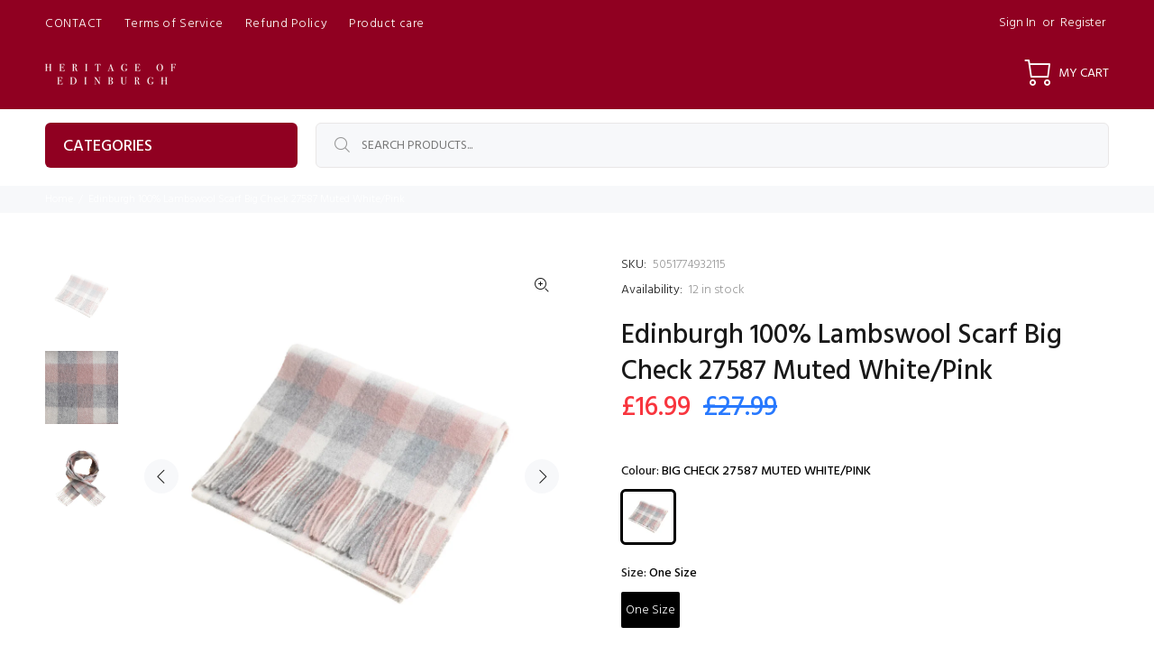

--- FILE ---
content_type: text/javascript; charset=utf-8
request_url: https://heritageofedinburgh.com/products/edinburgh-100-lambswool-scarf-big-check-27587-muted-white-pink.js
body_size: 963
content:
{"id":7150917288068,"title":"Edinburgh 100% Lambswool Scarf  Big Check 27587 Muted White\/Pink","handle":"edinburgh-100-lambswool-scarf-big-check-27587-muted-white-pink","description":"Model: A03248_BIG CHECK 27587 MUTED WHITE\/PINK\u003cbr\u003e 100% Lambswool\u003cbr\u003e Size: 56 inch x 12 inch\u003cbr\u003e Tartan \/ Plain \/ Multicolour Scarf\u003cbr\u003e Cosy and warm with an extra-soft finish\u003cbr\u003e EDINBURGH LAMBSWOOL Multicolor Scarf.  This beautifully crafted lambswool scarf is a key accessory to your winter wardrobe. Wrap it over your outerwear as the weather turns colder to instantly add a stylish finish.  Edinburgh Lambswool uses only the finest lambswool in the production of their knitwear which has strong natural qualities and is soft and comfortable to wear. With reasonable care your garment will last for many years. WIDTH (CM): 26TOTAL LENGTH (CM) INC FRINGES: 178FRINGES (CM): 8 ","published_at":"2023-08-19T13:37:44+01:00","created_at":"2023-08-19T11:41:48+01:00","vendor":"Edinburgh Lambswool","type":"Lambswool Scarves","tags":["Age_Adult","Brand_Edinburgh Lambswool","Gender_Unisex","LAMBSWOOL","Material_Lambswool","NA","SCARVES","Size_One Size"],"price":1699,"price_min":1699,"price_max":1699,"available":true,"price_varies":false,"compare_at_price":2799,"compare_at_price_min":2799,"compare_at_price_max":2799,"compare_at_price_varies":false,"variants":[{"id":41558286663812,"title":"BIG CHECK 27587 MUTED WHITE\/PINK \/ One Size","option1":"BIG CHECK 27587 MUTED WHITE\/PINK","option2":"One Size","option3":null,"sku":"5051774932115","requires_shipping":true,"taxable":true,"featured_image":{"id":33152659325060,"product_id":7150917288068,"position":1,"created_at":"2023-08-19T13:22:54+01:00","updated_at":"2023-08-19T13:23:05+01:00","alt":null,"width":1500,"height":1500,"src":"https:\/\/cdn.shopify.com\/s\/files\/1\/0579\/6708\/3652\/files\/5051774932115.jpg?v=1692447785","variant_ids":[41558286663812]},"available":true,"name":"Edinburgh 100% Lambswool Scarf  Big Check 27587 Muted White\/Pink - BIG CHECK 27587 MUTED WHITE\/PINK \/ One Size","public_title":"BIG CHECK 27587 MUTED WHITE\/PINK \/ One Size","options":["BIG CHECK 27587 MUTED WHITE\/PINK","One Size"],"price":1699,"weight":0,"compare_at_price":2799,"inventory_management":"shopify","barcode":"5051774932115","featured_media":{"alt":null,"id":25486410121348,"position":1,"preview_image":{"aspect_ratio":1.0,"height":1500,"width":1500,"src":"https:\/\/cdn.shopify.com\/s\/files\/1\/0579\/6708\/3652\/files\/5051774932115.jpg?v=1692447785"}},"quantity_rule":{"min":1,"max":null,"increment":1},"quantity_price_breaks":[],"requires_selling_plan":false,"selling_plan_allocations":[]}],"images":["\/\/cdn.shopify.com\/s\/files\/1\/0579\/6708\/3652\/files\/5051774932115.jpg?v=1692447785","\/\/cdn.shopify.com\/s\/files\/1\/0579\/6708\/3652\/files\/5051774932115_1.jpg?v=1692447785","\/\/cdn.shopify.com\/s\/files\/1\/0579\/6708\/3652\/files\/5051774932115_2.jpg?v=1692447785"],"featured_image":"\/\/cdn.shopify.com\/s\/files\/1\/0579\/6708\/3652\/files\/5051774932115.jpg?v=1692447785","options":[{"name":"Colour","position":1,"values":["BIG CHECK 27587 MUTED WHITE\/PINK"]},{"name":"Size","position":2,"values":["One Size"]}],"url":"\/products\/edinburgh-100-lambswool-scarf-big-check-27587-muted-white-pink","media":[{"alt":null,"id":25486410121348,"position":1,"preview_image":{"aspect_ratio":1.0,"height":1500,"width":1500,"src":"https:\/\/cdn.shopify.com\/s\/files\/1\/0579\/6708\/3652\/files\/5051774932115.jpg?v=1692447785"},"aspect_ratio":1.0,"height":1500,"media_type":"image","src":"https:\/\/cdn.shopify.com\/s\/files\/1\/0579\/6708\/3652\/files\/5051774932115.jpg?v=1692447785","width":1500},{"alt":null,"id":25486410514564,"position":2,"preview_image":{"aspect_ratio":1.0,"height":1500,"width":1500,"src":"https:\/\/cdn.shopify.com\/s\/files\/1\/0579\/6708\/3652\/files\/5051774932115_1.jpg?v=1692447785"},"aspect_ratio":1.0,"height":1500,"media_type":"image","src":"https:\/\/cdn.shopify.com\/s\/files\/1\/0579\/6708\/3652\/files\/5051774932115_1.jpg?v=1692447785","width":1500},{"alt":null,"id":25486410711172,"position":3,"preview_image":{"aspect_ratio":1.0,"height":1500,"width":1500,"src":"https:\/\/cdn.shopify.com\/s\/files\/1\/0579\/6708\/3652\/files\/5051774932115_2.jpg?v=1692447785"},"aspect_ratio":1.0,"height":1500,"media_type":"image","src":"https:\/\/cdn.shopify.com\/s\/files\/1\/0579\/6708\/3652\/files\/5051774932115_2.jpg?v=1692447785","width":1500}],"requires_selling_plan":false,"selling_plan_groups":[]}